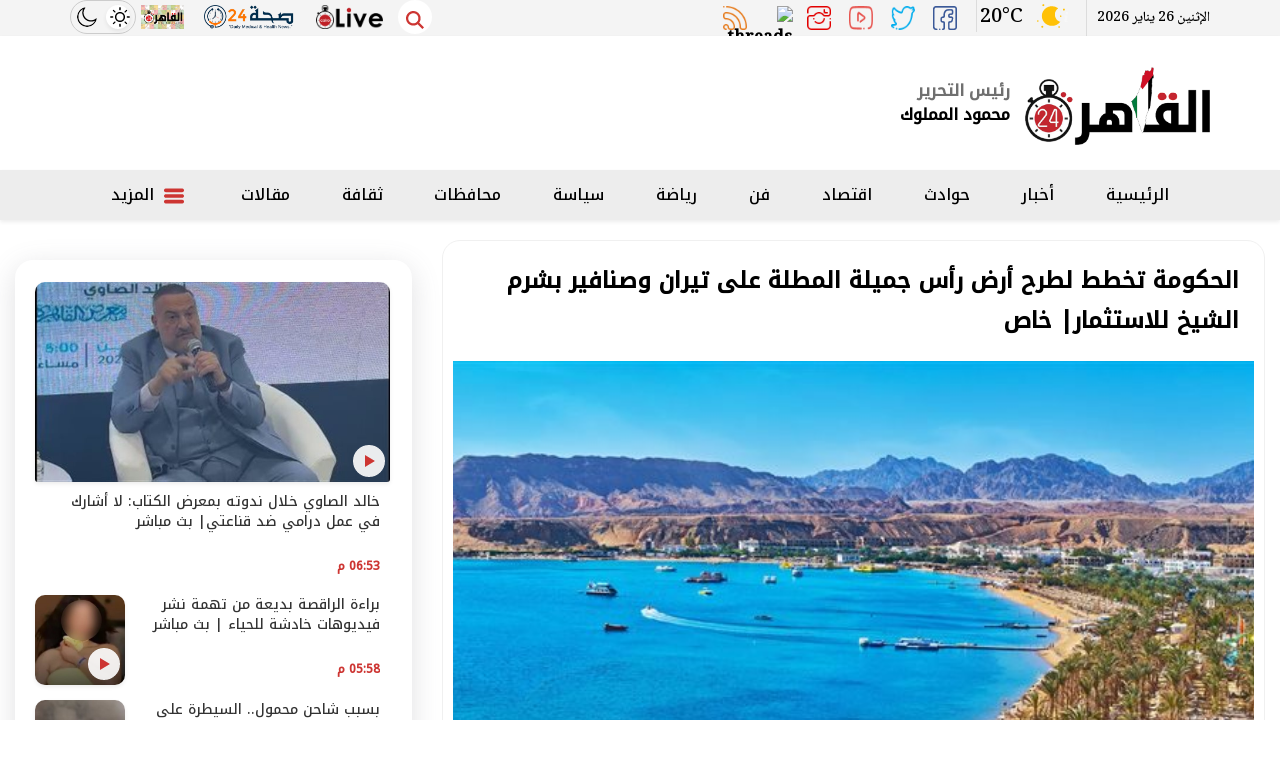

--- FILE ---
content_type: text/html; charset=utf-8
request_url: https://www.google.com/recaptcha/api2/aframe
body_size: 266
content:
<!DOCTYPE HTML><html><head><meta http-equiv="content-type" content="text/html; charset=UTF-8"></head><body><script nonce="Qi9p4GNC91h4KIfSaBpbnw">/** Anti-fraud and anti-abuse applications only. See google.com/recaptcha */ try{var clients={'sodar':'https://pagead2.googlesyndication.com/pagead/sodar?'};window.addEventListener("message",function(a){try{if(a.source===window.parent){var b=JSON.parse(a.data);var c=clients[b['id']];if(c){var d=document.createElement('img');d.src=c+b['params']+'&rc='+(localStorage.getItem("rc::a")?sessionStorage.getItem("rc::b"):"");window.document.body.appendChild(d);sessionStorage.setItem("rc::e",parseInt(sessionStorage.getItem("rc::e")||0)+1);localStorage.setItem("rc::h",'1769446876464');}}}catch(b){}});window.parent.postMessage("_grecaptcha_ready", "*");}catch(b){}</script></body></html>